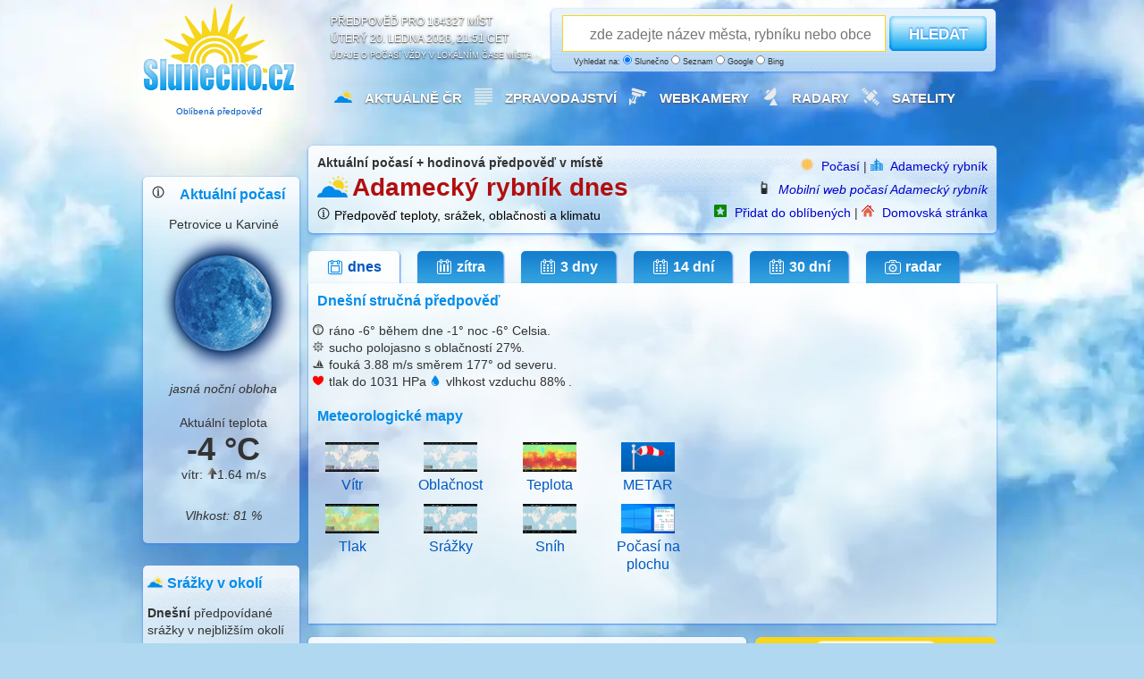

--- FILE ---
content_type: text/html; charset=UTF-8
request_url: https://www.slunecno.cz/mista/adamecky-rybnik-8205
body_size: 12696
content:
<!DOCTYPE html>
<html xmlns="http://www.w3.org/1999/xhtml" lang="cs">
<head><script>(function(w,i,g){w[g]=w[g]||[];if(typeof w[g].push=='function')w[g].push(i)})
(window,'GTM-N5KQWKJK','google_tags_first_party');</script><script>(function(w,d,s,l){w[l]=w[l]||[];(function(){w[l].push(arguments);})('set', 'developer_id.dY2E1Nz', true);
		var f=d.getElementsByTagName(s)[0],
		j=d.createElement(s);j.async=true;j.src='/evaluatevisitors/';
		f.parentNode.insertBefore(j,f);
		})(window,document,'script','dataLayer');</script>
<meta charset="UTF-8">
<title>Aktuální počasí Adamecký rybník + hodinová předpověď ️</title>
<meta name="author" content="Evaluate Dynamics s.r.o." />
<script async src="https://fundingchoicesmessages.google.com/i/pub-0990005234762043?ers=1"></script><script>(function() {function signalGooglefcPresent() {if (!window.frames['googlefcPresent']) {if (document.body) {const iframe = document.createElement('iframe'); iframe.style = 'width: 0; height: 0; border: none; z-index: -1000; left: -1000px; top: -1000px;'; iframe.style.display = 'none'; iframe.name = 'googlefcPresent'; document.body.appendChild(iframe);} else {setTimeout(signalGooglefcPresent, 0);}}}signalGooglefcPresent();})();</script>
<script type="text/javascript">
window.dataLayer = window.dataLayer || [];
dataLayer.push({'publisherProvidedId': ''});
dataLayer.push({'event': 'Pageview', 'page_title': 'Aktuální počasí Adamecký rybník + hodinová předpověď ️', 'page_location': 'https://www.slunecno.cz/mista/adamecky-rybnik-8205', 'page_url': 'https://www.slunecno.cz/mista/adamecky-rybnik-8205'});
function gtag(){dataLayer.push(arguments);}
gtag('js', new Date());
gtag('set', 'anonymize_ip', true);
gtag('consent', 'default', {'ad_storage': 'denied', 'ad_user_data': 'denied', 'ad_personalization': 'denied', 'analytics_storage': 'denied', 'wait_for_update': 2000});
gtag('config', 'G-NT8088NR9M', {'server_container_url': 'https://www.slunecno.cz/evaluatevisitors'});
</script>
<script>(function(w,d,s,l,i){w[l]=w[l]||[];w[l].push({'gtm.start':
new Date().getTime(),event:'gtm.js'});var f=d.getElementsByTagName(s)[0],
j=d.createElement(s),dl=l!='dataLayer'?'&l='+l:'';j.async=true;j.src=
'https://www.slunecno.cz/evaluatevisitors/gtm.js?id='+i+dl;f.parentNode.insertBefore(j,f);
})(window,document,'script','dataLayer','GTM-N5KQWKJK');</script> 
<script async src="https://securepubads.g.doubleclick.net/tag/js/gpt.js" crossorigin="anonymous"></script>
<script>
window.googletag = window.googletag || {cmd: []};
googletag.cmd.push(function() {
googletag.defineSlot('/6725243/_970x250', [970, 250], 'div-gpt-ad-1768730147421-0').addService(googletag.pubads());
    googletag.pubads().enableSingleRequest();
});
</script>
<script>
(function() {
const storageKey = "cmp_yearly_check_2025";
const oneYearInMs = 365 * 24 * 60 * 60 * 1000;
const now = new Date().getTime();
function hasGoogleConsent() {return document.cookie.includes("FCCDCF") || document.cookie.includes("google_adsense_settings"); }
function triggerGoogleCMP() {
if (window.googlefc && typeof window.googlefc.showRevocationMessage === 'function') {
console.log("Obnovení žádosti souhlasu GDPR po jednom roce");
window.googlefc.showRevocationMessage();
localStorage.setItem(storageKey, now.toString());
} }
const lastSeen = localStorage.getItem(storageKey);
if (hasGoogleConsent()) {
if (!lastSeen || (now - parseInt(lastSeen)) > oneYearInMs) {
if (document.readyState === 'complete') {
setTimeout(triggerGoogleCMP, 2000);
} else { window.addEventListener('load', () => setTimeout(triggerGoogleCMP, 2000));
} } } else { console.log("Nový uživatel bez cookies - ponechávám správu souhlasu na CMP Google.");
if (!lastSeen) localStorage.setItem(storageKey, now.toString());
} }) ();
</script>
<script>if (typeof __tcfapi === 'function') {__tcfapi('getTCData', 2, function(data, success) {console.log(data); }); }
else { console.warn('__tcfapi not available yet'); }
__tcfapi('addEventListener', 2, function(tcData, success) {
if (!success) return;
if (tcData.eventStatus === 'tcloaded' || tcData.eventStatus === 'useractioncomplete') { console.log("TCF ready"); }
});
</script>
<script>
__tcfapi('addEventListener', 2, function(tcData, success) {
if (!success) return;
if (tcData.eventStatus === 'tcloaded' || tcData.eventStatus === 'useractioncomplete') {gtag('consent', 'update', {ad_storage: tcData.purpose.consents[1] ? 'granted' : 'denied', analytics_storage: tcData.purpose.consents[1] ? 'granted' : 'denied', ad_user_data: tcData.purpose.consents[3] ? 'granted' : 'denied', ad_personalization: tcData.purpose.consents[4] ? 'granted' : 'denied'   });
window.googletag = window.googletag || {cmd: []};
googletag.cmd.push(function() {googletag.enableServices();});
}});
</script>
<script async src="https://pagead2.googlesyndication.com/pagead/js/adsbygoogle.js?client=ca-pub-0990005234762043" crossorigin="anonymous"></script>
<script src="https://ssp.seznam.cz/static/js/ssp.js"></script>
<meta name="robots" content="index, follow" />
<meta name="description" content="Aktuální počasí Adamecký rybník. Spolehlivá hodinová předpověď nebo dlouhodobý výhled na 30 dní. Teplota, úhrn srážek, oblačnost, rychlost a směr větru." />
<meta name="og:title" content="Aktuální počasí Adamecký rybník + hodinová předpověď ️od Slunecno.cz" />
<meta name="og:description" content="Na webu Slunečno najdete aktuální počasí pro místo Adamecký rybník. Spolehlivá hodinová předpověď nebo dlouhodobý výhled na zítra nebo na měsíc. Lunární kalendář, teplota, úhrn srážek, oblačnost, rychlost a směr větru." />
<meta name="msapplication-TileImage" content="/ms-icon-144x144.png" />
<meta name="viewport" content="width=device-width, initial-scale=1.0" />
<link rel="alternate" media="only screen and (max-width: 1023px)" href="https://m.slunecno.cz/?idmista=8205" />
<link rel="alternate" hreflang="en" href="https://www.weathersunshine.com/forecast/adamecky-rybnik-8205" />	 
<link rel="alternate" hreflang="cs" href="https://www.slunecno.cz/mista/adamecky-rybnik-8205" />
<link rel="manifest" href="/manifest.json" />
<link rel="stylesheet" href="/stylovani547.css" />
<link rel="icon" type="image/x-icon" href="/favicon.ico" />
<link rel="icon" type="image/png" sizes="96x96" href="/favicon-96x96.png">
<link rel="icon" type="image/png" sizes="32x32" href="/favicon-32x32.png">
<link rel="icon" type="image/png" sizes="16x16" href="/favicon-16x16.png">
<link rel="apple-touch-icon" sizes="57x57" href="/apple-icon-57x57.png">
<link rel="apple-touch-icon" sizes="60x60" href="/apple-icon-60x60.png">
<link rel="apple-touch-icon" sizes="72x72" href="/apple-icon-72x72.png">
<link rel="apple-touch-icon" sizes="76x76" href="/apple-icon-76x76.png">
<link rel="apple-touch-icon" sizes="114x114" href="/apple-icon-114x114.png">
<link rel="apple-touch-icon" sizes="120x120" href="/apple-icon-120x120.png">
<link rel="apple-touch-icon" sizes="144x144" href="/apple-icon-144x144.png">
<link rel="apple-touch-icon" sizes="152x152" href="/apple-icon-152x152.png">
<link rel="apple-touch-icon" sizes="180x180" href="/apple-icon-180x180.png">
<link rel="icon" type="image/png" sizes="192x192"  href="/android-icon-192x192.png">
<link rel="icon" type="image/png" sizes="96x96"  href="/android-icon-96x96.png">
<link rel="icon" type="image/png" sizes="48x48"  href="/android-icon-48x48.png">
<link rel="icon" type="image/png" sizes="36x36"  href="/android-icon-36x36.png">
<link rel="msapplication-square310x310logo" type="image/png" sizes="310x310"  href="/ms-icon-310x310.png">
<link rel="msapplication-square150x150logo" type="image/png" sizes="150x150"  href="/ms-icon-150x150.png">
<link rel="msapplication-square70x70logo" type="image/png" sizes="70x70"  href="/ms-icon-70x70.png">
</head>
<body>
<noscript><iframe src="https://www.googletagmanager.com/ns.html?id=GTM-N5KQWKJK"
height="0" width="0" style="display:none;visibility:hidden"></iframe></noscript>
<div id="container">
<div id="header">
<a href="https://www.slunecno.cz/" class="homelink" title="Počasí Slunecno.cz: Spolehlivá předpověď pro ČR a celý svět, online od roku 2010">
<div class="logo google-anno-skip"><p style="padding-top:112px;font-size:10px;text-align: center;" >
Oblíbená předpověď
</p>
</div>
</a>
<div class="perex google-anno-skip">Předpověď pro 164327 míst<br />
úterý 20. ledna 2026, 21:51 CET<div class="reklama google-anno-skip">Údaje o počasí vždy v lokálním čase místa</div>
</div>
<div class="search-form white google-anno-skip">
<form id="searchform" action="/mista" method="get">
<p>
<script type="text/javascript" src="/js/label-search.js"></script>
<input type="text" id="searchfield" name="s" placeholder="zde zadejte název města, rybníku nebo obce" />
<button type="submit" id="searchbutton">HLEDAT</button>
<span class="reklama" style="margin-left:20px">
Vyhledat na:
  <label for="searchslunecno"><input type="radio" id="searchslunecno" name="searchtype" value="slunecno" checked style="width:10px;height:10px;" /> Slunečno</label>
  <label for="searchseznam"><input type="radio" id="searchseznam" name="searchtype" value="seznam" style="width:10px;height:10px;" /> Seznam</label>
  <label for="searchgoogle"><input type="radio" id="searchgoogle" name="searchtype" value="google" style="width:10px;height:10px;" /> Google</label>
  <label for="searchbing"><input type="radio" id="searchbing" name="searchtype" value="bing" style="width:10px;height:10px;" /> Bing</label>
</span>
</p>
</form>
</div>
<div class="menu google-anno-skip">
<ul class="hlavninabidka" style="margin-left:20px">
<li><img src="/images/pocasiico.png" alt="Počasí Slunečno" class="menuicon" /><a href="https://www.slunecno.cz/">Aktuálně ČR</a></li>
<li><img src="/images/zpravyico.webp" alt="Zprávy" class="menuicon" /><a href="https://www.slunecno.cz/clanky">Zpravodajství</a></li>
<li><img src="/images/kameryico.webp" alt="Webkamery v ČR" class="menuicon" /><a href="https://www.slunecno.cz/webkamery">Webkamery </a></li>
<li><img src="/images/radarcrico.webp" alt="Meteorologické radary" class="menuicon" /><a href="https://www.slunecno.cz/meteoradar">Radary</a></li>
<li><img src="/images/satelitico.webp" alt="Satelitní a družicové snímky" class="menuicon" /><a href="https://www.slunecno.cz/satelit">Satelity</a></li>
</ul>
</div>
</div>
<center>
<script async src="https://securepubads.g.doubleclick.net/tag/js/gpt.js" crossorigin="anonymous"></script>
<div id="gpt-passback">
  <script>
    window.googletag = window.googletag || {cmd: []};
    googletag.cmd.push(function() {
    googletag.defineSlot('/6725243/danish-930-180', [[750, 200], [728, 90], [750, 100], [960, 90], [930, 180], [970, 90], [970, 250], [728, 100], [950, 90], [950, 200], [970, 210], [1, 1]], 'gpt-passback').addService(googletag.pubads());
    googletag.enableServices();
    googletag.display('gpt-passback');
    });
  </script>
</div>
<br />
</center>
<div class="leftCol">
<div class="panel white">
<span class="grid_1">
<center>
<img src="/images/infoicon.png" class="miniicon" title="Skutečná aktuální teplota ve stínu může být o 3 stupně nižší, než kolik zde ukazuje meteostanice pro dané místo. Skutečná venkovní teplota v místě kam svítí Slunce, může být v horký letní den vyšší až o 10-15 stupňů, v autě větší." style="float:left" /><h2>Aktuální počasí</h2>
Petrovice u Karviné<img src="/images/ico/slunecno_night_b.png" width="160px" height="160px" alt="jasná obloha" title="jasná obloha" /><em>jasná noční obloha</em>
<br /><br />
Aktuální teplota<br />
<span class="detail">
<temperature-degrees class="teplota">-4 °C</temperature-degrees>
vítr: <img src="/images/vitr.php?u=179" alt="ikona směru větru 179" title="Vítr vane směrem od 179 stupně" />1.64 m/s
</span><br />
<ul class="aktualni-pocasi-popis" style="line-height:160%;padding-bottom:10px">
<em>
<li>Vlhkost: <i>81 %</i></li>
</em>
</ul>
</center>
</span>
</div>
<div class="panel white" style="margin-top:10px !important;">
<span class="grid_0">
<img src="/images/pocasiico4.png" alt="Nejbližší místa v okolí místa Adamecký rybník" class="boxikicon" /><h2>Srážky v okolí</h2>
<strong>Dnešní</strong> předpovídané srážky v nejbližším okolí<br /><br />
<ul class="pocasi-cr">
<li>
<img src="/images/ico/skorojasno.png"  width="20px" height="20px" style="float:left;padding-right:7px" alt="" /><a href="https://www.slunecno.cz/mista/petrovice-u-karvine-691"><strong>Petrovice u Karvi</strong></a>
<span style="font-size:8px">0 mm</span>
</li>
<li>
<img src="/images/ico/skorojasno.png"  width="20px" height="20px" style="float:left;padding-right:7px" alt="" /><a href="https://www.slunecno.cz/mista/mizerov-111710"><strong>Mizerov</strong></a>
<span style="font-size:8px">0 mm</span>
</li>
<li>
<img src="/images/ico/skorojasno.png"  width="20px" height="20px" style="float:left;padding-right:7px" alt="" /><a href="https://www.slunecno.cz/mista/frystat-206"><strong>Fryštát</strong></a>
<span style="font-size:8px">0 mm</span>
</li>
<li>
<img src="/images/ico/skorojasno.png"  width="20px" height="20px" style="float:left;padding-right:7px" alt="" /><a href="https://www.slunecno.cz/mista/darkov-111821"><strong>Darkov</strong></a>
<span style="font-size:8px">0 mm</span>
</li>
<li>
<img src="/images/ico/skorojasno.png"  width="20px" height="20px" style="float:left;padding-right:7px" alt="" /><a href="https://www.slunecno.cz/mista/konczyce-male-112539"><strong>Kończyce Małe</strong></a>
<span style="font-size:8px">0 mm</span>
</li>
<li>
<img src="/images/ico/skorojasno.png"  width="20px" height="20px" style="float:left;padding-right:7px" alt="" /><a href="https://www.slunecno.cz/mista/godow-112668"><strong>Godów</strong></a>
<span style="font-size:8px">0 mm</span>
</li>
<li>
<img src="/images/ico/skorojasno.png"  width="20px" height="20px" style="float:left;padding-right:7px" alt="" /><a href="https://www.slunecno.cz/mista/doubrava-1800"><strong>Doubrava</strong></a>
<span style="font-size:8px">0 mm</span>
</li>
<li>
<img src="/images/ico/skorojasno.png"  width="20px" height="20px" style="float:left;padding-right:7px" alt="" /><a href="https://www.slunecno.cz/mista/mszana-112352"><strong>Mszana</strong></a>
<span style="font-size:8px">0 mm</span>
</li>
<li>
<img src="/images/ico/skorojasno.png"  width="20px" height="20px" style="float:left;padding-right:7px" alt="" /><a href="https://www.slunecno.cz/mista/pruchna-112226"><strong>Pruchna</strong></a>
<span style="font-size:8px">0 mm</span>
</li>
<li>
<img src="/images/ico/skorojasno.png"  width="20px" height="20px" style="float:left;padding-right:7px" alt="" /><a href="https://www.slunecno.cz/mista/stonava-1803"><strong>Stonava</strong></a>
<span style="font-size:8px">0 mm</span>
</li>
<li>
<img src="/images/ico/skorojasno.png"  width="20px" height="20px" style="float:left;padding-right:7px" alt="" /><a href="https://www.slunecno.cz/mista/pogwizdow-112244"><strong>Pogwizdów</strong></a>
<span style="font-size:8px">0 mm</span>
</li>
<li>
<img src="/images/ico/skorojasno.png"  width="20px" height="20px" style="float:left;padding-right:7px" alt="" /><a href="https://www.slunecno.cz/mista/hazlach-112630"><strong>Hażlach</strong></a>
<span style="font-size:8px">0 mm</span>
</li>
<li>
<img src="/images/ico/skorojasno.png"  width="20px" height="20px" style="float:left;padding-right:7px" alt="" /><a href="https://www.slunecno.cz/mista/horni-sucha-221"><strong>Horní Suchá</strong></a>
<span style="font-size:8px">0 mm</span>
</li>
<li>
<img src="/images/ico/skorojasno.png"  width="20px" height="20px" style="float:left;padding-right:7px" alt="" /><a href="https://www.slunecno.cz/mista/gorzyczki-112653"><strong>Gorzyczki</strong></a>
<span style="font-size:8px">0 mm</span>
</li>
<li>
<img src="/images/ico/skorojasno.png"  width="20px" height="20px" style="float:left;padding-right:7px" alt="" /><a href="https://www.slunecno.cz/mista/albrechtice-okres-karvina-1798"><strong>Albrechtice (okre</strong></a>
<span style="font-size:8px">0 mm</span>
</li>
<li>
<img src="/images/ico/skorojasno.png"  width="20px" height="20px" style="float:left;padding-right:7px" alt="" /><a href="https://www.slunecno.cz/mista/skrecon-111643"><strong>Skřečoň</strong></a>
<span style="font-size:8px">0 mm</span>
</li>
<li>
<img src="/images/ico/skorojasno.png"  width="20px" height="20px" style="float:left;padding-right:7px" alt="" /><a href="https://www.slunecno.cz/mista/swierklany-dolne-112030"><strong>Świerklany Dolne</strong></a>
<span style="font-size:8px">0 mm</span>
</li>
<li>
<img src="/images/ico/skorojasno.png"  width="20px" height="20px" style="float:left;padding-right:7px" alt="" /><a href="https://www.slunecno.cz/mista/marklowice-112391"><strong>Markłowice</strong></a>
<span style="font-size:8px">0 mm</span>
</li>
<li>
<img src="/images/ico/skorojasno.png"  width="20px" height="20px" style="float:left;padding-right:7px" alt="" /><a href="https://www.slunecno.cz/mista/petrvald-111675"><strong>Petřvald</strong></a>
<span style="font-size:8px">0 mm</span>
</li>
<li>
<img src="/images/ico/skorojasno.png"  width="20px" height="20px" style="float:left;padding-right:7px" alt="" /><a href="https://www.slunecno.cz/mista/wodzislaw-slaski-11363"><strong>Wodzisław Śląs</strong></a>
<span style="font-size:8px">0 mm</span>
</li>
<li>
<img src=""  width="20px" height="20px" style="float:left;padding-right:7px" alt="" /><a href="https://www.slunecno.cz/mista/powiat-wodzislawski-167331"><strong>Powiat wodzisław</strong></a>
<span style="font-size:8px"> mm</span>
</li>
<li>
<img src="/images/ico/skorojasno.png"  width="20px" height="20px" style="float:left;padding-right:7px" alt="" /><a href="https://www.slunecno.cz/mista/petrvald-okres-karvina-312"><strong>Petřvald (okres </strong></a>
<span style="font-size:8px">0 mm</span>
</li>
<li>
<img src="/images/ico/skorojasno.png"  width="20px" height="20px" style="float:left;padding-right:7px" alt="" /><a href="https://www.slunecno.cz/mista/swierklany-gorne-112029"><strong>Świerklany Górn</strong></a>
<span style="font-size:8px">0 mm</span>
</li>
<li>
<img src="/images/ico/skorojasno.png"  width="20px" height="20px" style="float:left;padding-right:7px" alt="" /><a href="https://www.slunecno.cz/mista/czyzowice-112745"><strong>Czyżowice</strong></a>
<span style="font-size:8px">0 mm</span>
</li>
<li>
<img src="/images/ico/skorojasno.png"  width="20px" height="20px" style="float:left;padding-right:7px" alt="" /><a href="https://www.slunecno.cz/mista/kopytov-111760"><strong>Kopytov</strong></a>
<span style="font-size:8px">0 mm</span>
</li>
</ul>
</span>
</div>
<div class="panel white" style="margin-top:10px !important;">
<span class="grid_1" style="margin-left:8px !important">
<center>
<a href="https://www.slunecno.cz/clanky/maysky-kalendar-predpovida-metanovou-apokalypsu-2489">
<img src="https://www.slunecno.cz/images/maysky_kalendar_metan.png" width="150" height="105" alt="Nalevo Anna Lucińska a Mayský kalendář vpozadí, napravo kráter po výbuchu metanu" title="Předpovídá Mayský kalendář metanovou apokalypsu?">
Mayský kalendář a exploze metanu
</a>
</center>
</span>
</div>
<div class="panel white">
<span class="grid_1">
<img src="/images/pocasicrico.png" width="17px" height="17px" alt="Počasí v České Republice" class="boxikicon" />
<h2>Aktuálně v ČR</h2>
<ul class="pocasi-cr">
<li><a href="https://www.slunecno.cz/mista/brno-4"><strong>Brno</strong>
<img src="/images/ico/zatazeno_night_s.png" alt="zatazeno_night" width="20px" height="20px" /><span style="font-size:10px;">
4°C
</span>
</a></li>
<li><a href="https://www.slunecno.cz/mista/ceske-budejovice-148"><strong>České Budějovice</strong>
<img src="/images/ico/neznamo_s.png" alt="neznamo" width="20px" height="20px" /><span style="font-size:10px;">
2°C
</span>
</a></li>
<li><a href="https://www.slunecno.cz/mista/hradec-kralove-22"><strong>Hradec Králové</strong>
<img src="/images/ico/mlha_night_s.png" alt="mlha_night" width="20px" height="20px" /><span style="font-size:10px;">
2°C
</span>
</a></li>
<li><a href="https://www.slunecno.cz/mista/jihlava-35"><strong>Jihlava</strong>
<img src="/images/ico/oblacno_night_s.png" alt="oblacno_night" width="20px" height="20px" /><span style="font-size:10px;">
-1°C
</span>
</a></li>
<li><a href="https://www.slunecno.cz/mista/karlovy-vary-41"><strong>Karlovy Vary</strong>
<img src="/images/ico/zatazeno_night_s.png" alt="zatazeno_night" width="20px" height="20px" /><span style="font-size:10px;">
6°C
</span>
</a></li>
<li><a href="https://www.slunecno.cz/mista/liberec-55"><strong>Liberec</strong>
<img src="/images/ico/zatazeno_night_s.png" alt="zatazeno_night" width="20px" height="20px" /><span style="font-size:10px;">
7°C
</span>
</a></li>
<li><a href="https://www.slunecno.cz/mista/olomouc-84"><strong>Olomouc</strong>
<img src="/images/ico/mlha_night_s.png" alt="mlha_night" width="20px" height="20px" /><span style="font-size:10px;">
4°C
</span>
</a></li>
<li><a href="https://www.slunecno.cz/mista/ostrava-87"><strong>Ostrava</strong>
<img src="/images/ico/zatazeno_night_s.png" alt="zatazeno_night" width="20px" height="20px" /><span style="font-size:10px;">
5°C
</span>
</a></li>
<li><a href="https://www.slunecno.cz/mista/pardubice-88"><strong>Pardubice</strong>
<img src="/images/ico/mlha_night_s.png" alt="mlha_night" width="20px" height="20px" /><span style="font-size:10px;">
2°C
</span>
</a></li>
<li><a href="https://www.slunecno.cz/mista/plzen-93"><strong>Plzeň</strong>
<img src="/images/ico/zatazeno_night_s.png" alt="zatazeno_night" width="20px" height="20px" /><span style="font-size:10px;">
7°C
</span>
</a></li>
<li><a href="https://www.slunecno.cz/mista/praha-7"><strong>Praha</strong>
<img src="/images/ico/skorozatazeno_night_s.png" alt="skorozatazeno_night" width="20px" height="20px" /><span style="font-size:10px;">
6°C
</span>
</a></li>
<li><a href="https://www.slunecno.cz/mista/usti-nad-labem-133"><strong>Ústí nad Labem</strong>
<img src="/images/ico/skorojasno_night_s.png" alt="skorojasno_night" width="20px" height="20px" /><span style="font-size:10px;">
6°C
</span>
</a></li>
<li><a href="https://www.slunecno.cz/mista/zlin-147"><strong>Zlín</strong>
<img src="/images/ico/zatazeno_night_s.png" alt="zatazeno_night" width="20px" height="20px" /><span style="font-size:10px;">
5°C
</span>
</a></li>
</ul>
</span>
</div>
<div class="panel white">
<span class="grid_1">
<h2>Vyhledat místo</h2>
<ul class="pocasi-cr-abc">
<li><a href="https://www.slunecno.cz/mista?h=A&amp;sezn">A</a></li>
<li><a href="https://www.slunecno.cz/mista?h=B&amp;sezn">B</a></li>
<li><a href="https://www.slunecno.cz/mista?h=C&amp;sezn">C</a></li>
<li><a href="https://www.slunecno.cz/mista?h=D&amp;sezn">D</a></li>
<li><a href="https://www.slunecno.cz/mista?h=E&amp;sezn">E</a></li>
<li><a href="https://www.slunecno.cz/mista?h=F&amp;sezn">F</a></li>
<li><a href="https://www.slunecno.cz/mista?h=G&amp;sezn">G</a></li>
<li><a href="https://www.slunecno.cz/mista?h=H&amp;sezn">H</a></li>
<li><a href="https://www.slunecno.cz/mista?h=I&amp;sezn">I</a></li>
<li><a href="https://www.slunecno.cz/mista?h=J&amp;sezn">J</a></li>
<li><a href="https://www.slunecno.cz/mista?h=K&amp;sezn">K</a></li>
<li><a href="https://www.slunecno.cz/mista?h=L&amp;sezn">L</a></li>
<li><a href="https://www.slunecno.cz/mista?h=M&amp;sezn">M</a></li>
<li><a href="https://www.slunecno.cz/mista?h=N&amp;sezn">N</a></li>
<li><a href="https://www.slunecno.cz/mista?h=O&amp;sezn">O</a></li>
<li><a href="https://www.slunecno.cz/mista?h=P&amp;sezn">P</a></li>
<li><a href="https://www.slunecno.cz/mista?h=Q&amp;sezn">Q</a></li>
<li><a href="https://www.slunecno.cz/mista?h=R&amp;sezn">R</a></li>
<li><a href="https://www.slunecno.cz/mista?h=S&amp;sezn">S</a></li>
<li><a href="https://www.slunecno.cz/mista?h=T&amp;sezn">T</a></li>
<li><a href="https://www.slunecno.cz/mista?h=U&amp;sezn">U</a></li>
<li><a href="https://www.slunecno.cz/mista?h=V&amp;sezn">V</a></li>
<li><a href="https://www.slunecno.cz/mista?h=W&amp;sezn">W</a></li>
<li><a href="https://www.slunecno.cz/mista?h=X&amp;sezn">X</a></li>
<li><a href="https://www.slunecno.cz/mista?h=Y&amp;sezn">Y</a></li>
<li><a href="https://www.slunecno.cz/mista?h=Z&amp;sezn">Z</a></li>
</ul>
</span>
</div>
</div>
<div class="rightColBig">
<div class="detail white google-anno-skip">
<span class="grid_5">
<strong>
Aktuální počasí + hodinová předpověď v místě</strong>
<br />
<img src="/images/pocasiico4.png" alt="Aktuální počasí a denní předpověď pro místo Adamecký rybník" title="Spolehlivá předpověď počasí online na webových stránkách www.Slunecno.cz nebo m.Slunecno.cz" class="nadpisicon" />
<h1>Adamecký rybník dnes</h1><img src="/images/infoicon1.png" class="miniicon" title="Spolehlivost hodinové předpovědi u teploty zpravidla přesná, oblačnost běžně odpovídá. Spolehlivost předpovědi deště u hodinové předpovědi cca 85% - může se však lišit se skutečným počasím v řádu hodin, nebo jsou srážky předpovídané pouze pro okolí vašeho místa zájmu. Pokud předpovídáme déšť, nejspíš bude pršet. Výskyt srážek je možné ověřit radarem. Spolehlivost dlouhodobé předpovědi klesá každý předpovídaný den. Dlouhodobá 30 denní předpověď (dny 17-30) je klimatický výhled. Skutečná aktuální teplota může být až o 3 stupně nižší, než kolik ukazuje meteostanice pro dané místo. Databáze s předpovědí počasí je aktualizovaná postupně každý den. Dostupnost webových stránek 99.99% garantovaná cloudem MasterDC. Pro použití mobilní nebo desktopové aplikace je potřeba připojení k internetu. Neposkytujeme vydávání výstražných informací. Poskytujeme pouze skutečnou předpověď tvořenou výpočtem numerického modelu ze vstupních dat NOAA." /><a href="https://www.slunecno.cz/spolehlivost" title="Uživatelé webu hodnotí Slunečno jako Dobré" style="color:black">Předpověď teploty, srážek, oblačnosti a klimatu</a><br /></span>
<span class="grid_s" style="text-align:right">
<img src="/images/sunicon1.png" alt="Počasí Slunečno.cz" class="miniicon" />
<a href="/">Počasí</a> | 
<img src="/images/mistoico1.png" alt="Počasí pro místo" class="miniicon" />
<a href="/mista/adamecky-rybnik-8205">Adamecký rybník</a>  
<br />
<img src="/images/mobilico.png" alt="Mobilní web" class="miniicon" />
<i><a href="https://m.slunecno.cz/?idmista=8205">Mobilní web počasí Adamecký rybník</a></i>
<br />
<img src="/images/oblibeneico.png" alt="Přidat do oblíbených" class="miniicon" />
<a href="/oblibene" rel="nofollow">Přidat do oblíbených</a> | 
<img src="/images/homepageico1.png" alt="Nastavit jako domovskou stránku" class="miniicon" />
<a href="/homepage" rel="nofollow">Domovská stránka</a> 
</span>
</div>
<ul class="zalozky-detail">
<li><a href="/mista/adamecky-rybnik-8205" class="active" title="Adamecký rybník - Aktuální počasí + dnešní předpověď"><span class="ic1"></span>dnes</a></li><li><a href="/mista/adamecky-rybnik-8205/zitra" title="Adamecký rybník - Spolehlivá hodinová předpověď počasí na zítra"><span class="ic2"></span>zítra</a></li>
<li><a href="/mista/adamecky-rybnik-8205/3-dny" title="Adamecký rybník - Spolehlivá hodinová předpověď počasí na 3 dny"><span class="ic3"></span>3 dny</a></li>
<li><a href="/mista/adamecky-rybnik-8205/dalsi-dny" title="Adamecký rybník - Dlouhodobá předpověď počasí na 14 dní"><span class="ic3"></span>14 dní</a></li>
<li><a href="/mista/adamecky-rybnik-8205/30-dni" title="Adamecký rybník - Měsíční výhled předpovědi počasí na 30 dní"><span class="ic3"></span>30 dní</a></li>
<li><a href="/mista/adamecky-rybnik-8205/radar" title="Radar a meteorologické mapy pro okolí místa Adamecký rybník"><span class="ic4"></span>radar</a></li></ul>
<div class="panel whitenahore">
<span class="grid_main main-data">
<p>
<h2>Dnešní stručná předpověď</h2>
<p>
<img src="/images/teplota_strucna_ico.png" alt="Pocitová teplota" title="Pocitová teplota" class="strucnaico" /> ráno <temperature-degrees>-6°</temperature-degrees> během dne <temperature-degrees>-1°</temperature-degrees> noc <temperature-degrees>-6° Celsia</temperature-degrees>. <br />
<img src="/images/popis_strucna_ico.png" alt="Na obloze" title="Na obloze" class="strucnaico" /> sucho polojasno  s oblačností ️27%. <br />
<img src="/images/vitr_strucna_ico.png" alt="Vítr" title="Vítr" class="strucnaico" /> fouká <wind-speed>3.88 m/s</wind-speed> směrem 177° od severu.<br />
<img src="/images/tlak_strucna_ico.png" alt="Atmosferický tlak v hPa" title="Atmosferický tlak v hPa" class="strucnaico" /> tlak do 1031 HPa <img src="/images/vlhkost_strucna_ico.png" alt="Vlhkost vzduchu" title="Vlhkost vzduchu" class="strucnaico" /> vlhkost vzduchu  88% . 
</p>
<br />
<h2>Meteorologické mapy</h2>
<table width="440px" style="margin-left:-10px;float:left">
  <tr>
    <td width="110px"><a href="https://www.slunecno.cz/vane/apps/mapavetru.php" title="Mapy větru" style="font-size:16px" target="_blank"><center><img src="https://www.slunecno.cz/images/mapy/vitr.png" width="60px" height="33px" /><br />Vítr</a></center></td>
    <td width="110px"><a href="https://www.slunecno.cz/vane/apps/mapaoblacnosti.php" title="Mapy oblacnosti" style="font-size:16px" target="_blank"><center><img src="https://www.slunecno.cz/images/mapy/oblacnost.png" width="60px" height="33px" /><br />Oblačnost</a></center></td>
    <td width="110px"><a href="https://www.slunecno.cz/vane/apps/teplotnimapa.php" title="Teplotní mapy" style="font-size:16px" target="_blank"><center><img src="https://www.slunecno.cz/images/mapy/teplota.png" width="60px" height="33px" /><br />Teplota</a></center></td>
	<td width="110px"><a href="https://www.slunecno.cz/metar" title="METAR" style="font-size:16px" target="_blank"><center><img src="https://www.slunecno.cz/images/metar.jpeg" width="60px" height="33px" /><br />METAR</a></center></td>
  </tr>
  <tr>
    <td width="110px"><a href="https://www.slunecno.cz/vane/apps/mapatlaku.php" title="Mapy tlaku" style="font-size:16px" target="_blank"><center><img src="https://www.slunecno.cz/images/mapy/tlak.png" width="60px" height="33px" /><br />Tlak</a></center></td>
    <td width="110px"><a href="https://www.slunecno.cz/vane/apps/mapasrazek.php" title="Mapy srážek" style="font-size:16px" target="_blank"><center><img src="https://www.slunecno.cz/images/mapy/srazky.png" width="60px" height="33px" /><br />Srážky</a></center></td>
    <td width="110px"><a href="https://www.slunecno.cz/vane/apps/mapasnehu.php" title="Mapy sněhu" style="font-size:16px" target="_blank"><center><img src="https://www.slunecno.cz/images/mapy/snih.png" width="60px" height="33px" /><br />Sníh</a></center></td>
	<td width="110px"><a href="https://www.slunecno.cz/clanky/aplikace-pocasi-na-plochu-i-pro-windows-10-a-11-2346" title="Předpověď počasí na plochu" style="font-size:16px" target="_blank"><center><img src="https://www.slunecno.cz/images/pocasinaplochu.png" width="60px" height="33px" /><br />Počasí na plochu</a></center></td>
  </tr>
</table>
<br /></span>
<span style="width:300;height:336px !important;padding-top:25px;padding-right:25px;float:right">
<div id="ssp-zone-385627"></div>
<script>
sssp.getAds([
{
	"zoneId": 385627,			/* unikátní identifikátor reklamní zóny */
	"id": "ssp-zone-385627",	/* ID elementu, do kterého se vypisuje reklama */
	"width": 300,	/* maximální šířka reklamy v zóně */
	"height": 300	/* maximální výška reklamy v zóně */
}
]);
</script>
</span>
</div>
</div>
<div class="middleCol">
<div class="detail white google-anno-skip">
<center>
<h2>Hodinová předpověď pro místo <br />Adamecký rybník</h2>
<p>Přesné souřadnice výpočtu předpovědi počasí<br /> pro lokaci Adamecký rybník jsou:<br />49° 53' severní šířky a 18° 33' východní délky (49.896 LAT 18.560 LON)<br />
<a href="https://www.google.com/maps/search/49.896,18.560" target="_blank" title="Zobrazí na mapě místo podle těchto souřadnic">Zkontrolovat na mapě</a> | <a href="mailto:predpoved@slunecno.cz" title="Pošlete své připomínky na Počasí Slunečno">Nahlásit chybné údaje</a>
</p>
<h3>Předpověď počasí na dnešní den 20.01.2026</h3>
<p><a href="/mista/adamecky-rybnik-8205/den-1">Zobrazit předpověď podrobně od půlnoci</a>
<br /><br />
<script src="/js/prevod-jednotek.js"></script>
Zobrazit rychlost větru v <span id="jednotka1" onclick="myFunction()" style="text-decoration: underline;cursor: pointer;">kilometrech za hodinu</span>
<span id="jednotka2" onclick="" style="text-decoration: none;cursor: no-drop;">metrech za sekundu</span>
</p>
</center>
<ul class="predpoved">
<li>
<p class="cas"><b>04:00</b></p>
<em><span></span><img src="/images/ico/slunecno_night.png" title="Jasno" alt="Jasno" /></em><p class="teplota">-6 °C</p>
<p class="vitr"><img src="/images/vitr.php?u=171" title="Vítr" alt="ze 171 stupňů" />2 m/s</p>
</li>
<li>
<p class="cas"><b>05:00</b></p>
<em><span></span><img src="/images/ico/slunecno_night.png" title="Jasno" alt="Jasno" /></em><p class="teplota">-7 °C</p>
<p class="vitr"><img src="/images/vitr.php?u=166" title="Vítr" alt="ze 166 stupňů" />1 m/s</p>
</li>
<li>
<p class="cas"><b>06:00</b></p>
<em><span></span><img src="/images/ico/slunecno_night.png" title="Jasno" alt="Jasno" /></em><p class="teplota">-8 °C</p>
<p class="vitr"><img src="/images/vitr.php?u=160" title="Vítr" alt="ze 160 stupňů" />2 m/s</p>
</li>
<li>
<p class="cas"><b>07:00</b></p>
<em><span></span><img src="/images/ico/slunecno.png" title="Jasno" alt="Jasno" /></em><p class="teplota">-9 °C</p>
<p class="vitr"><img src="/images/vitr.php?u=143" title="Vítr" alt="ze 143 stupňů" />2 m/s</p>
</li>
<li>
<p class="cas"><b>08:00</b></p>
<em><span></span><img src="/images/ico/slunecno.png" title="Jasno" alt="Jasno" /></em><p class="teplota">-9 °C</p>
<p class="vitr"><img src="/images/vitr.php?u=139" title="Vítr" alt="ze 139 stupňů" />2 m/s</p>
</li>
</ul>
<ul class="predpoved">
<li>
<p class="cas"><b>09:00</b></p>
<em><span></span><img src="/images/ico/slunecno.png" title="Jasno" alt="Jasno" /></em><p class="teplota">-7 °C</p>
<p class="vitr"><img src="/images/vitr.php?u=151" title="Vítr" alt="ze 151 stupňů" />2 m/s</p>
</li>
<li>
<p class="cas"><b>10:00</b></p>
<em><span></span><img src="/images/ico/slunecno.png" title="Jasno" alt="Jasno" /></em><p class="teplota">-4 °C</p>
<p class="vitr"><img src="/images/vitr.php?u=171" title="Vítr" alt="ze 171 stupňů" />1 m/s</p>
</li>
<li>
<p class="cas"><b>11:00</b></p>
<em><span></span><img src="/images/ico/slunecno.png" title="Jasno" alt="Jasno" /></em><p class="teplota">-1 °C</p>
<p class="vitr"><img src="/images/vitr.php?u=194" title="Vítr" alt="ze 194 stupňů" />1 m/s</p>
</li>
<li>
<p class="cas"><b>12:00</b></p>
<em><span></span><img src="/images/ico/slunecno.png" title="Jasno" alt="Jasno" /></em><p class="teplota">0 °C</p>
<p class="vitr"><img src="/images/vitr.php?u=199" title="Vítr" alt="ze 199 stupňů" />1 m/s</p>
</li>
<li>
<p class="cas"><b>13:00</b></p>
<em><span></span><img src="/images/ico/slunecno.png" title="Jasno" alt="Jasno" /></em><p class="teplota">1 °C</p>
<p class="vitr"><img src="/images/vitr.php?u=206" title="Vítr" alt="ze 206 stupňů" />1 m/s</p>
</li>
</ul> 
<span class=panelpocitova>
<table class=pocitovateplota>
<tr><td id=zelena><img src=/images/infoicon.png class=miniicon title='Předpokládaná venkovní pocitová teplota člověka. Pocitová teplota se odvíjí od povětrnostních podmínek a atmosferického tlaku. Barevné označení ukazuje, zda je pocitová teplota menší (modrá) nebo větší (červená), než předpovídaná teplota. Pocitová teplota slouží jako návod, jak teple se obléct při pobytu ve venkovním prostředí.' style=float:left; />Pocitově</td><td id=zelena></td><td align=left id=zelena></td><td id=zelena></td></tr>
<tr><td align=left id=minus>Ráno:</td>
<td id=minus>-11°C</td>
<td align=left id=modra>Během dne:</td>
<td id=modra>-5°C</td></tr>
<tr>
<td align=left id=minus>Večer:</td><td id=minus>-9°C</td> 
<td align=left id=minusminus>V noci:</td><td id=minusminus>-11°C</td>
</tr>
</table>
</span>
<ul class=predpoved></ul>
<ul class="predpoved">
<li>
<p class="cas"><b>14:00</b></p>
<em><span></span><img src="/images/ico/slunecno.png" title="Jasno" alt="Jasno" /></em><p class="teplota">2 °C</p>
<p class="vitr"><img src="/images/vitr.php?u=133" title="Vítr" alt="ze 133 stupňů" />0 m/s</p>
</li>
<li>
<p class="cas"><b>15:00</b></p>
<em><span></span><img src="/images/ico/slunecno.png" title="Jasno" alt="Jasno" /></em><p class="teplota">1 °C</p>
<p class="vitr"><img src="/images/vitr.php?u=93" title="Vítr" alt="ze 93 stupňů" />1 m/s</p>
</li>
<li>
<p class="cas"><b>16:00</b></p>
<em><span></span><img src="/images/ico/slunecno.png" title="Jasno" alt="Jasno" /></em><p class="teplota">-1 °C</p>
<p class="vitr"><img src="/images/vitr.php?u=112" title="Vítr" alt="ze 112 stupňů" />1 m/s</p>
</li>
<li>
<p class="cas"><b>17:00</b></p>
<em><span></span><img src="/images/ico/slunecno_night.png" title="Jasno" alt="Jasno" /></em><p class="teplota">-1 °C</p>
<p class="vitr"><img src="/images/vitr.php?u=120" title="Vítr" alt="ze 120 stupňů" />2 m/s</p>
</li>
<li>
<p class="cas"><b>18:00</b></p>
<em><span></span><img src="/images/ico/slunecno_night.png" title="Jasno" alt="Jasno" /></em><p class="teplota">-3 °C</p>
<p class="vitr"><img src="/images/vitr.php?u=138" title="Vítr" alt="ze 138 stupňů" />1 m/s</p>
</li>
</ul>
<ul class="predpoved">
<li>
<p class="cas"><b>19:00</b></p>
<em><span></span><img src="/images/ico/slunecno_night.png" title="Jasno" alt="Jasno" /></em><p class="teplota">-6 °C</p>
<p class="vitr"><img src="/images/vitr.php?u=177" title="Vítr" alt="ze 177 stupňů" />1 m/s</p>
</li>
<li>
<p class="cas"><b>20:00</b></p>
<em><span></span><img src="/images/ico/slunecno_night.png" title="Jasno" alt="Jasno" /></em><p class="teplota">-4 °C</p>
<p class="vitr"><img src="/images/vitr.php?u=198" title="Vítr" alt="ze 198 stupňů" />1 m/s</p>
</li>
<li>
<p class="cas"><b>21:00</b></p>
<em><span></span><img src="/images/ico/slunecno_night.png" title="Jasno" alt="Jasno" /></em><p class="teplota">-4 °C</p>
<p class="vitr"><img src="/images/vitr.php?u=193" title="Vítr" alt="ze 193 stupňů" />1 m/s</p>
</li>
<li>
<p class="cas"><b>22:00</b></p>
<em><span></span><img src="/images/ico/slunecno_night.png" title="Jasno" alt="Jasno" /></em><p class="teplota">-4 °C</p>
<p class="vitr"><img src="/images/vitr.php?u=174" title="Vítr" alt="ze 174 stupňů" />1 m/s</p>
</li>
<li>
<p class="cas"><b>23:00</b></p>
<em><span></span><img src="/images/ico/slunecno_night.png" title="Jasno" alt="Jasno" /></em><p class="teplota">-4 °C</p>
<p class="vitr"><img src="/images/vitr.php?u=173" title="Vítr" alt="ze 173 stupňů" />2 m/s</p>
</li>
</ul>
<p align="center">
<a href="/mista/adamecky-rybnik-8205/zitra">Hodinová předpověď na zítřejší den</a>
</p>
<span class=panelpocitova>
<table class=dennipredpoved>
<tr><td align=left id=spolehlivost><b>Klimatická předpověď</b></td>
<td id=spolehlivost></td>
<td align=left id=spolehlivost><b>Celkový úhrn srážek</b></td><td id=spolehlivost></td></tr>
<tr><td align=left>Atmosferický tlak:</td>
<td>1031hPa</td>
<td align=left>Předpovědi vody</td><td></td></tr>
<tr>
<td align=left>Vlhkost:</td><td>88%</td> 
<td align=left>Celkově deště:</td><td>0 mm</td></tr>
<tr>
<td align=left>Oblačnost:</td><td>27%</td> 
<td align=left>Celkově sněhu:</td><td>0 mm</td>
<tr>
<td align=left>Východ Slunce:</td><td>07:33:46</td>
<td align=left>Západ Slunce:</td><td>16:19:17</td>
</tr>
</table>

</span>
</div>
</div>
<div class="rightCol">
<link rel="stylesheet" href="https://www.slunecno.cz/audio-vystrahy/audio-player.css">
<script src="https://www.slunecno.cz/audio-vystrahy/audio-player.js"></script>
<div id="audio-player-container"></div>
<script>
  const player = new AudioPlayer({
    container: document.getElementById('audio-player-container'),
    audioUrl: 'https://www.chmi.cz/files/portal/docs/meteo/om/audio/vystraha.wav',
    audioTitle: 'Audio výstraha',
    audioInfo: 'aktuálně od ČHMÚ',
    width: '270px',
    backgroundColor: '#ffffff',
    headerColor: '#f7d61c',
    roundedCorners: true,
    showKeyboardHelp: false,
    keyboardHelpText: 'Klávesnice: <span class="kbd">Mezerník</span> (přehrát/pauza), <span class="kbd">←</span>/<span class="kbd">→</span> (posun), <span class="kbd">↑</span>/<span class="kbd">↓</span> (hlasitost), <span class="kbd">M</span> (ztlumit)'
  });
</script>
<a href="https://www.slunecno.cz/audio-vystrahy/configurator.html" target="_blank">Vložit Widget Audio Výstrahy na Váš web</a><br /><br />
<script async src="https://securepubads.g.doubleclick.net/tag/js/gpt.js" crossorigin="anonymous"></script>
<div id="gpt-passback-270">
  <script>
    window.googletag = window.googletag || {cmd: []};
    googletag.cmd.push(function() {
    googletag.defineSlot('/6725243/_270x540', [270, 540], 'gpt-passback-270').addService(googletag.pubads());
    googletag.enableServices();
    googletag.display('gpt-passback-270');
    });
  </script>
</div>
<div class="panel white" style="margin-top:10px !important;">
<span class="grid_3">
<img src="/images/lunarnikalendarico.png" alt="Lunární kalendář" class="boxikicon" /><h2>Lunární kalendář</h2>
<a href="/lunarni-kalendar">
<ul class="faze-mesice">
<li><strong>26.01.</strong><img src="/images/mesic_prv_ctvrt.png" title="v(e) 05:48"  width="62" height="70" alt="Fáze měsíce prv_ctvrt" /></li>
<li><strong>01.02.</strong><img src="/images/mesic_uplnek.png" title="v(e) 23:10"  width="62" height="70" alt="Fáze měsíce uplnek" /></li>
<li><strong>09.02.</strong><img src="/images/mesic_posl_ctvrt.png" title="v(e) 13:44"  width="62" height="70" alt="Fáze měsíce posl_ctvrt" /></li>
<li><strong>17.02.</strong><img src="/images/mesic_nov.png" title="v(e) 13:02"  width="62" height="70" alt="Fáze měsíce nov" /></li>
</ul>
</a>
</span>
</div>
<div class="panel white google-anno-skip" style="margin-top:10px !important;">
<div class="grid_3 google-anno-skip">
<img src="/images/fotogalerieico.webp" alt="Fotogalerie počasí" class="boxikicon" /><h2>Fotogalerie přírody</h2>
<table class="fotogalerie">
<tr>
<td>
<a href="/fotogalerie"><img style="max-width: 100px; max-height: 67px;" src="/images/fotky/523b4e69a0acb_s.jpg" alt="Fotogalerie" width="89px" height="67px" />
</a>
</td>
<td>
<a href="/fotogalerie"><img style="max-width: 100px; max-height: 67px;" src="/images/fotky/5239e55050030_s.jpg" alt="Fotogalerie" width="89px" height="67px" />
</a>
</td></tr>
<tr></tr>
</table>
<div class="dalsi-clanky"><a href="/fotogalerie">Další fotografie</a>  |  <a href="/fotogalerie/pridat">Přidat fotografii</a></div>
</div>
</div>
<div class="panel green google-anno-skip" id="newsletter_rightCol" style="margin-top:10px !important;">
<div class="grid_3 google-anno-skip">
<img src="/images/newsletterico.webp" alt="Newslettter" class="boxikicon" /><h2>Počasí na Váš email</h2>
<p>
Každý den pošleme předpověď<br />
Emaily zasíláme bez reklamy<br />
</p>
<br />
<form method="post" action="https://www.slunecno.cz/newsletter-prihlaseni" id="pocasi-na-mail">
<p>
Město nebo PSČ:
<input id="searchfield2" type="text" name="newsletter_misto" class="text"  />
</p>
<p>
Váš email:
<input type="text" name="newsletter_email" class="text" />
</p>
<p style="margin-top: 40px !important">
Zasílat email s počasím:</p>
<p style="margin-top: 10px !important">
<input id="den" name="newsletter_typ" type="radio" value="2" checked="checked" /><label for="den" class="radio">každý den</label>
<input id="tyden" name="newsletter_typ" type="radio" value="1" /><label for="tyden" class="radio">jednou týdně</label>
</p>
<p style="margin-top: 40px !important">
<input id="odeslat" type="submit" name="newsletter_odeslano" value="ODESLAT" />
<a href="https://www.slunecno.cz/odhlasit-newsletter">Odhlásit newsletter</a>
</p>
</form>
</div>
</div>
</div>
<div class="container"></div>
<center>
<div id="clanky" class="panel clanky44s white">
<div id="ssp-zone-285695"></div>
<script>
sssp.getAds([
{
	"zoneId": 285695,			/* unikátní identifikátor reklamní zóny */
	"id": "ssp-zone-285695",	/* ID elementu, do kterého se vypisuje reklama */
	"width": 970,	/* maximální šířka reklamy v zóně */
	"height": 310	/* maximální výška reklamy v zóně */
}
]);
</script>
</div>
</center>
<div id="clanky" class="panel clanky44s white">
<h3>Tapety na pozadí do počítače</h3>
<br />
<div class="item">
<div class="img"><a href="https://www.slunecno.cz/clanky/fotogalerie-minnesota-2663"><img src="/images/clanky/6937039d3e16af68b4513055ecc858f7_210.jpg" alt="Článek" /></a></div><a href="https://www.slunecno.cz/clanky/fotogalerie-minnesota-2663">Fotogalerie Minnesota</a>
</div>
<div class="item">
<div class="img"><a href="https://www.slunecno.cz/clanky/fotogalerie-ohnostroje-2658"><img src="/images/clanky/3176566022cd728f8e4dcb3ad2b43f77_210.jpg" alt="Článek" /></a></div><a href="https://www.slunecno.cz/clanky/fotogalerie-ohnostroje-2658">Fotogalerie ohňostroje</a>
</div>
<div class="item">
<div class="img"><a href="https://www.slunecno.cz/clanky/fotogalerie-vanoce-2654"><img src="/images/clanky/fbddd347a83c6ab47e58dadf4b10790a_210.jpg" alt="Článek" /></a></div><a href="https://www.slunecno.cz/clanky/fotogalerie-vanoce-2654">Fotogalerie Vánoce</a>
</div>
<div class="item">
<div class="img"><a href="https://www.slunecno.cz/clanky/fotogalerie-oregon-2649"><img src="/images/clanky/0eb6e14acedf7abace08e568e6cb368f_210.jpg" alt="Článek" /></a></div><a href="https://www.slunecno.cz/clanky/fotogalerie-oregon-2649">Fotogalerie Oregon</a>
</div>
</div>
<table style="width:970px">
<tr>
<td align="left" width="450px">
<center>
<div class="panel white">
<br />
<script async src="https://securepubads.g.doubleclick.net/tag/js/gpt.js" crossorigin="anonymous"></script>
<div id="gpt-passback-280">
  <script>
    window.googletag = window.googletag || {cmd: []};
    googletag.cmd.push(function() {
    googletag.defineSlot('/6725243/_336x280', [336, 280], 'gpt-passback-280').addService(googletag.pubads());
    googletag.enableServices();
    googletag.display('gpt-passback-280');
    });
  </script>
</div>
</div>
</center>
</td>
<td align="right" width="520px">
<div class="panel white google-anno-skip" style="margin-left:10px">
<span class="grid_3 google-anno-skip" style="margin-top:20px;padding-left:10px">
<iframe width="480" height="280" src="https://www.youtube.com/embed/n-gkRV8FArY?si=8_VRygtlfr7wlXyy" title="YouTube video player" frameborder="0" allow="accelerometer; autoplay; clipboard-write; encrypted-media; gyroscope; picture-in-picture; web-share" referrerpolicy="strict-origin-when-cross-origin" allowfullscreen></iframe>
</span>
</div>
</td>
</tr>
</table>

<div id="clanky" class="clanky44s white">
<h3 style="padding-top:10px">Meteorologické zpravodajství | Klimatické aktuality z domova i ze světa | Videodokumenty o přírodě na YouTube</h3>
<div class="item"><div class="img"><a href="https://www.slunecno.cz/clanky/nejkrasnejsi-narodni-parky-australie-2671"><img src="/images/clanky/dbc188d83d593c2b984e8cd976729434_210.jpg" alt="Článek" /></a></div><div class="art-info"><span class="date">19.ledna 2026</span></div><div class="titulek"><a href="https://www.slunecno.cz/clanky/nejkrasnejsi-narodni-parky-australie-2671">Nejkrásnější národní parky Austrálie</a></div></div>
<div class="item"><div class="img"><a href="https://www.slunecno.cz/clanky/oceany-absorbuji-rekordni-mnozstvi-tepla-2670"><img src="/images/clanky/7ef6ffb8a7a1d615c6fd928833b86956_210.jpg" alt="Článek" /></a></div><div class="art-info"><span class="date">17.ledna 2026</span></div><div class="titulek"><a href="https://www.slunecno.cz/clanky/oceany-absorbuji-rekordni-mnozstvi-tepla-2670">Oceány absorbují rekordní množství tepla</a></div></div>
<div class="item"><div class="img"><a href="https://www.slunecno.cz/clanky/tropicka-boure-koji-uderila-na-australii-2669"><img src="/images/clanky/ee9261988dc4390ecb337a5023f5aa9b_210.jpg" alt="Článek" /></a></div><div class="art-info"><span class="date">14.ledna 2026</span></div><div class="titulek"><a href="https://www.slunecno.cz/clanky/tropicka-boure-koji-uderila-na-australii-2669">Tropická bouře Koji udeřila na Austrálii</a></div></div>
<div class="item"><div class="img"><a href="https://www.slunecno.cz/clanky/novy-rok-pro-nove-zacatky-2668"><img src="/images/clanky/899ef50b8d8b38af5751d3ad9b485472_210.jpg" alt="Článek" /></a></div><div class="art-info"><span class="date">13.ledna 2026</span></div><div class="titulek"><a href="https://www.slunecno.cz/clanky/novy-rok-pro-nove-zacatky-2668">Nový rok pro nové začátky</a></div></div>
<div class="item"><div class="img"><a href="https://www.slunecno.cz/clanky/kdy-kde-a-jak-videt-snehovy-mesic-2667"><img src="/images/clanky/77275e09b918139fd85bafbd9bddc6da_210.jpg" alt="Článek" /></a></div><div class="art-info"><span class="date">12.ledna 2026</span></div><div class="titulek"><a href="https://www.slunecno.cz/clanky/kdy-kde-a-jak-videt-snehovy-mesic-2667">Kdy, kde a jak vidět Sněhový měsíc</a></div></div>
<div class="item"><div class="img"><a href="https://www.slunecno.cz/clanky/severni-evropu-zasahla-boure-goretti-2666"><img src="/images/clanky/fb5a3b3bb67c91540c1f8f104d64b1a4_210.jpg" alt="Článek" /></a></div><div class="art-info"><span class="date">10.ledna 2026</span></div><div class="titulek"><a href="https://www.slunecno.cz/clanky/severni-evropu-zasahla-boure-goretti-2666">Severní Evropu zasáhla bouře Goretti</a></div></div>
<div class="item"><div class="img"><a href="https://www.slunecno.cz/clanky/afghanistan-suzuji-bleskove-povodne-2664"><img src="/images/clanky/a0d01badf837e37928efca8fb355cd23_210.jpg" alt="Článek" /></a></div><div class="art-info"><span class="date">7.ledna 2026</span></div><div class="titulek"><a href="https://www.slunecno.cz/clanky/afghanistan-suzuji-bleskove-povodne-2664">Afghánistán sužují bleskové povodně</a></div></div>
<div class="item"><div class="img"><a href="https://www.slunecno.cz/clanky/fotogalerie-minnesota-2663"><img src="/images/clanky/6937039d3e16af68b4513055ecc858f7_210.jpg" alt="Článek" /></a></div><div class="art-info"><span class="date">7.ledna 2026</span></div><div class="titulek"><a href="https://www.slunecno.cz/clanky/fotogalerie-minnesota-2663">Fotogalerie Minnesota</a></div></div>
<p style="text-align: center; margin-bottom:10px;"></p><p style="text-align: center; margin-bottom:10px;"><a href="/clanky">Všechny články</a> | <a href="https://www.youtube.com/playlist?list=PLNk_HcVAuG-NtfCFPZxWyfCEj6X9-ssmQ">Všechny videodokumenty</a></p></div><div id="clanky" class="panel clanky44s white">
<script async src="https://pagead2.googlesyndication.com/pagead/js/adsbygoogle.js?client=ca-pub-0990005234762043"
     crossorigin="anonymous"></script>
<ins class="adsbygoogle"
     style="display:block"
     data-ad-format="autorelaxed"
     data-ad-client="ca-pub-0990005234762043"
     data-ad-slot="9594701178"></ins>
<script>
     (adsbygoogle = window.adsbygoogle || []).push({});
</script>
</div>
<table style="background-color: #dbedf9;width:970px;margin-top: 10px !important;margin-left: 5px !important">
<tr>
<td align="center" width="408px">
<a href="https://www.slunecno.cz/install">
<img src="https://www.slunecno.cz/images/instalace-aplikace-windows.png" />
</a>
</td>
<td align="right" width="154px" style="padding-left:15px">
<img src="https://www.slunecno.cz/images/logoslunecno.png" width="115px" height="115px" />
</td>
<td align="center" width="408px">
<a href="https://www.facebook.com/predpoved.pocasi.slunecno.cz/" target="_blank">
<img src="https://www.slunecno.cz/images/navstivit-facebook-slunecno.png" />
</a>
</td>
</tr>
</table>
<div id="clanky" style="margin-top:20px">
<center>
<!-- /6725243/_970x250 -->
<div id='div-gpt-ad-1768730147421-0' style='min-width: 970px; min-height: 250px;'>
  <script>
    googletag.cmd.push(function() { googletag.display('div-gpt-ad-1768730147421-0'); });
  </script>
</div>
</center>
</div>
<div id="footer" class="panel white-zalozkydole google-anno-skip" style="margin-top: 20px !important; margin-bottom: 0px !important">
<div class="logo"><a href="https://www.slunecno.cz/" alt="Logo počasí Slunečno" title="Počasí Slunecno.cz" class="homelink"></a></div>
<div class="info">
<br />
<center>
<p>&copy; &trade; 2010 - 2026 <a href="https://www.slunecno.cz/dodavatele-obsahu" title="Dodavatelé obsahu a tvůrci webu">dodavatelé obsahu</a> 
+ <a href="mailto:info@evaluatedynamics.eu" title="Pošlete email vydavateli webu Slunečno">Evaluate Dynamics s.r.o.</a><br />
IČ 29286042, Suchohrdly u Miroslavi 145, 671 72 Miroslav<br />
ISSN 3029-7931 | <a href="https://creativecommons.org/licenses/by/4.0/deed.cs" title="Licenční podmínky pro reprodukci/citaci obsahu webu Slunecno.cz" >CC BY 4.0</a> | 
<a href="https://www.slunecno.cz/rss.php" title="Aktuální články z webu Slunecno.cz přímo do Vašeho RSS Agregátoru">RSS</a> | 
<a href="https://www.slunecno.cz/kontakt" title="Kontaktní údaje na vydavatele webu Slunecno.cz">Impressum</a> | 
<a href="https://www.toplist.cz" id="toplistcz1838789" title="TOPlist"><noscript><img src="https://toplist.cz/count.asp?id=1838789&logo=s&njs=1" border="0"
alt="TOPlist" width="14" height="14"/></noscript><script language="JavaScript" n:syntax="off">
(function(d,e,s) {d.getElementById('toplistcz1838789').innerHTML='<img src="https://toplist.cz/count.asp?id=1838789&logo=s&http='+
e(d.referrer)+'&t='+e(d.title)+'&l='+e(d.URL)+'&wi='+e(s.width)+'&he='+e(s.height)+'&cd='+
e(s.colorDepth)+'" width="14" height="14" border="0" alt="TOPlist" />';
}(document,encodeURIComponent,window.screen))
</script></a>
<br />
<a href="https://www.slunecno.cz/reklama/" title="Stručně o reklamě na tomto webu">Reklama</a> | 
<a href="https://www.slunecno.cz/clanky/ochrana-soukromi-a-osobnich-udaju-uzivatelu-webu-slunecnocz-1954" rel="noopener" 
title="Pojednání o našem způsobu ochrany soukromí a osobních údajů uživatelů webu Slunečno (poslední aktualizace 9.Prosince 2022)">ePrivacy</a> | 
<a href="https://www.slunecno.cz/clanky/vseobecne-podminky-pouziti-101" title="Všeobecné podmínky použití webu Slunecno.cz (poslední aktualizace 1.Května 2024)">Podmínky použití</a> | 
<a href="https://policies.google.com/terms?hl=cs" target="_blank" title="Smluvní podmínky vztahující se k technologiím poskytovaných skupinou Google">Smluvní podmínky</a>
<br />
<a href="javascript:googlefc.callbackQueue.push(googlefc.showRevocationMessage)" 
title="Revokace souhlasu s uložením souborům cookie a/nebo nastavení přístupu/sdílení souborů v tomto zařízení">Nastavení ochrany soukromí a souborů cookie</a> | 
<a href="https://myactivity.google.com/myactivity" title="Umožňuje prohlížet nebo smazat uživatelská data">Moje aktivita</a>
</center>
</div>
<div class="pocasi-na-web google-anno-skip">
<center>
<h5><a href="https://www.slunecno.cz/pocasi-na-web" title="Předpověď Slunecno.cz přímo pro vaše město/čtvrť/obec/rybník/zájem je možné bezplatně a jednoduše vložit jako obrázek 
s odkazem umístěný kdekoliv na webové stránce, v obsahu emailu nebo na intranetu bez nutnosti registrace. 
Nepodléhá GDPR. Denně aktualizované. Možnost konfigurace nebo stylu na míru. Přístupné přes protokoly https i http." 
style="padding-top:7px;float:center">Přidejte si předpověď na Váš web</a></h5>
</center>
</div>
</div>
<div id="footer" class="panel google-anno-skip" style="margin-top: 0px !important; margin-bottom: 0px !important;background:url(https://www.slunecno.cz/images/travnik_zima2.webp) bottom center repeat-x #b0d8f1">
<table style="width:970px;padding-left:10px;">
<tr>
<td align="left" width="245px" style="padding-top:25px">
<a href="https://www.weathersunshine.com/forecast/adamecky-rybnik-8205" target="_blank">
<img src="https://www.weathersunshine.com/favicon-32x32.png" target="_parent" width="16" height="16" style="background-color:#0590ea" alt="Weather Adamecký rybník" 
		 title="Open this webpage in same window as another website at the English language" /> Weather Adamecký rybník</a>
</td>
<td align="center" width="505px">
<div class="search-form2 white vycentrovat google-anno-skip">
<form id="searchform2" action="/mista" method="get">
<p>
<script src="/js/label-search2.js"></script>
<label-search2 for="searchfield2"></label-search2>
<input type="text" id="searchfield2" name="s" placeholder="zde najdete aktuální počasí + předpověď" autocomplete="off" />
<button type="submit" id="searchbutton">HLEDAT</button>
<span class="reklama" style="margin-left:20px">
Vyhledat na:
  <label for="searchslunecno2"><input type="radio" id="searchslunecno2" name="searchtype" value="slunecno" checked style="width:10px;height:10px;"> Slunečno   </label>
  <label for="searchseznam2"><input type="radio" id="searchseznam2" name="searchtype" value="seznam" style="width:10px;height:10px;"> Seznam   </label>
  <label for="searchgoogle2"><input type="radio" id="searchgoogle2" name="searchtype" value="google" style="width:10px;height:10px;"> Google   </label>
  <label for="searchbing2"><input type="radio" id="searchbing2" name="searchtype" value="bing" style="width:10px;height:10px;"> Bing</label>
</span>
</p>
</form>
</div>
</td>
<td align="right" width="210px" style="padding-left:100px;padding-top:25px">
<script src="https://pocitadlolibise.seznam.cz/pocitadlolibise.js" async></script>
<seznam-pocitadlolibise entity="https://www.slunecno.cz/mista/adamecky-rybnik-8205"></seznam-pocitadlolibise>
</td>
</tr>
</table>
</div>
</div>
<script>
 if ('serviceWorker' in navigator) {
    
    navigator.serviceWorker.register('/service-worker.js')
      .then(function(reg){
        
     }).catch(function(err) {
        
    });
 }
</script>
</body>
</html>

--- FILE ---
content_type: text/html; charset=utf-8
request_url: https://www.google.com/recaptcha/api2/aframe
body_size: 182
content:
<!DOCTYPE HTML><html><head><meta http-equiv="content-type" content="text/html; charset=UTF-8"></head><body><script nonce="TuY5AyJnT9TrogYL-lwfuw">/** Anti-fraud and anti-abuse applications only. See google.com/recaptcha */ try{var clients={'sodar':'https://pagead2.googlesyndication.com/pagead/sodar?'};window.addEventListener("message",function(a){try{if(a.source===window.parent){var b=JSON.parse(a.data);var c=clients[b['id']];if(c){var d=document.createElement('img');d.src=c+b['params']+'&rc='+(localStorage.getItem("rc::a")?sessionStorage.getItem("rc::b"):"");window.document.body.appendChild(d);sessionStorage.setItem("rc::e",parseInt(sessionStorage.getItem("rc::e")||0)+1);localStorage.setItem("rc::h",'1768942317203');}}}catch(b){}});window.parent.postMessage("_grecaptcha_ready", "*");}catch(b){}</script></body></html>

--- FILE ---
content_type: application/javascript
request_url: https://www.slunecno.cz/js/prevod-jednotek.js
body_size: -301
content:
function myFunction()
{
let jednotky=document.getElementById("vitr");
const teploty=document.getElementsByClassName("vitr");
for (let i=0; i<teploty.length; i++) {
let konverze=teploty[i].textContent.replace(" m/s", "");
let fahrenheit=konverze * 3.6;
fahrenheit=Math.round(fahrenheit);
teploty[i].innerHTML=fahrenheit + " km/h";
}
document.getElementById("jednotka2").onclick=function() {myFunction2()};
document.getElementById("jednotka2").style="text-decoration: underline; cursor: pointer;";
document.getElementById("jednotka1").onclick="";
document.getElementById("jednotka1").style="text-decoration: none; cursor: no-drop;";
}
function myFunction2()
{
let jednotky=document.getElementById("vitr");
const teploty=document.getElementsByClassName("vitr");
for (let i=0; i<teploty.length; i++) {
let konverze=teploty[i].textContent.replace(" km/h", "");
let fahrenheit=konverze / 3.6;
fahrenheit=Math.round(fahrenheit);
teploty[i].innerHTML=fahrenheit + " m/s";
}
document.getElementById("jednotka1").onclick=function() {myFunction()};
document.getElementById("jednotka1").style="text-decoration: underline; cursor: pointer;";
document.getElementById("jednotka2").onclick="";
document.getElementById("jednotka2").style="text-decoration: none; cursor: no-drop;";
}

--- FILE ---
content_type: application/javascript; charset=utf-8
request_url: https://fundingchoicesmessages.google.com/f/AGSKWxVawRl9nnPcdDxyiR2q7hk-LcJKsKevsgPi_U931Au5-SBZ2yV_QCd6eDTrBDTKGI83ZD7lmYNst0rhMu_VfN7sTkJbb2Nz8z5TT9_iCnB1t9fxki6TL7jHxSA-F_arQ5ijqLir2QqJuZTi5G0hJeXzTk9_3XzTMM-3yykeP9xXm6cozicZGjq1J7s1/_/rdm-ad-/adTools./adverts_/336x280-/exoclickright1.
body_size: -1291
content:
window['bdf68528-5200-4156-94a1-f83ef92bdfcd'] = true;